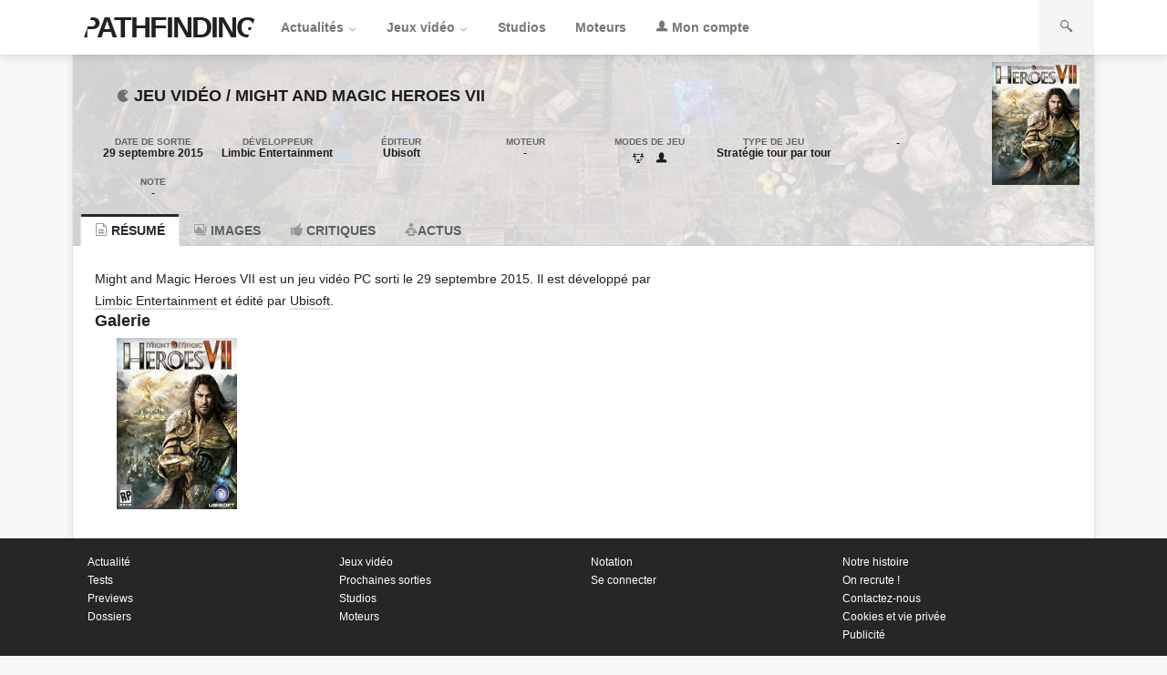

--- FILE ---
content_type: text/html; charset=UTF-8
request_url: https://www.pathfinding.fr/jeuvideo/might-and-magic-heroes-vii
body_size: 8803
content:
	<!DOCTYPE html>
	<html lang="fr">
	<head>
		<meta http-equiv="Content-Type"
			  content="text/html; charset=UTF-8"/>
		<!-- single-gamecard.php --><title>Might and Magic Heroes VII sur PC</title><meta property="twitter:site" content="@pathfinding_fr"/>
<meta property="fb:app_id" content="781546358696555"/>
<meta property="fb:pages" content="187198854747264"/>
<meta property="og:type" content="website"/>
<meta property="og:title" content="Might and Magic Heroes VII sur PC"/>
<meta property="og:url" content="https://www.pathfinding.fr/jeuvideo/might-and-magic-heroes-vii"/>
<meta name="description" property="og:description" content="Might and Magic Heroes VII : retrouvez toutes les informations et actualités du jeu sur PC. Might & Magic Heroes VII est développé par Limbic Entertainement, une équipe de fans inconditionnels qui pour cet épisode réunit le meilleur de la saga, respectant à la fois les fondements historiques de la série Heroes tout en y ajoutant de nouvelles caractéristiques innovantes. "/>
<meta property="twitter:description" content="Might and Magic Heroes VII : retrouvez toutes les informations et actualités du jeu sur PC. Might & Magic Heroes VII est développé par Limbic Entertainement, une équipe de fans inconditionnels qui pour cet épisode réunit le meilleur de la saga, respectant à la fois les fondements historiques de la série Heroes tout en y ajoutant de nouvelles caractéristiques innovantes. "/>
<meta property="og:image" content="https://static.pathfinding.fr/uploads/2015/05/Banniere-de-Might-and-Magic-Heroes-VII.jpg" /><meta property="twitter:image" content="https://static.pathfinding.fr/uploads/2015/05/Banniere-de-Might-and-Magic-Heroes-VII.jpg" /><meta property="og:image:width" content="1280">
<meta property="og:image:height" content="720">
<meta property="twitter:card" content="summary_large_image">		<link rel="canonical" href="https://www.pathfinding.fr/jeuvideo/might-and-magic-heroes-vii" />		<meta name="Rating" content="general"/>
		<meta name="viewport" content="width=device-width"/>
		<meta name="theme-color" content="#9CB1BF"/>
		<link rel="apple-touch-icon" sizes="57x57"
			  href="https://static.pathfinding.fr/themes/pathfinding_1_14/img/icons/apple-icon-57x57.png">
		<link rel="apple-touch-icon" sizes="60x60"
			  href="https://static.pathfinding.fr/themes/pathfinding_1_14/img/icons/apple-icon-60x60.png">
		<link rel="apple-touch-icon" sizes="72x72"
			  href="https://static.pathfinding.fr/themes/pathfinding_1_14/img/icons/apple-icon-72x72.png">
		<link rel="apple-touch-icon" sizes="76x76"
			  href="https://static.pathfinding.fr/themes/pathfinding_1_14/img/icons/apple-icon-76x76.png">
		<link rel="apple-touch-icon" sizes="114x114"
			  href="https://static.pathfinding.fr/themes/pathfinding_1_14/img/icons/apple-icon-114x114.png">
		<link rel="apple-touch-icon" sizes="120x120"
			  href="https://static.pathfinding.fr/themes/pathfinding_1_14/img/icons/apple-icon-120x120.png">
		<link rel="apple-touch-icon" sizes="144x144"
			  href="https://static.pathfinding.fr/themes/pathfinding_1_14/img/icons/apple-icon-144x144.png">
		<link rel="apple-touch-icon" sizes="152x152"
			  href="https://static.pathfinding.fr/themes/pathfinding_1_14/img/icons/apple-icon-152x152.png">
		<link rel="apple-touch-icon" sizes="180x180"
			  href="https://static.pathfinding.fr/themes/pathfinding_1_14/img/icons/apple-icon-180x180.png">
		<link rel="icon" type="image/png" sizes="192x192"
			  href="https://static.pathfinding.fr/themes/pathfinding_1_14/img/icons/android-icon-192x192.png">
		<link rel="icon" type="image/png" sizes="32x32"
			  href="https://static.pathfinding.fr/themes/pathfinding_1_14/img/icons/favicon-32x32.png">
		<link rel="icon" type="image/png" sizes="96x96"
			  href="https://static.pathfinding.fr/themes/pathfinding_1_14/img/icons/favicon-96x96.png">
		<link rel="icon" type="image/png" sizes="16x16"
			  href="https://static.pathfinding.fr/themes/pathfinding_1_14/img/icons/favicon-16x16.png">
		<link rel="manifest" href="https://static.pathfinding.fr/themes/pathfinding_1_14/img/icons/manifest.json">
		<meta name="msapplication-TileColor" content="#f4f4f4">
		<meta name="msapplication-TileImage"
			  content="https://static.pathfinding.fr/themes/pathfinding_1_14/img/icons/ms-icon-144x144.png">
		<!-- Début -->
		<meta name='robots' content='max-image-preview:large' />
<link rel='dns-prefetch' href='//static.pathfinding.fr' />
<link rel='stylesheet' id='main-style-css' href='https://static.pathfinding.fr/themes/pathfinding_1_14/style.css?ver=1713195616' type='text/css' media='all' />
<link rel='stylesheet' id='wp-block-library-css' href='https://www.pathfinding.fr/wp-includes/css/dist/block-library/style.min.css?ver=6.6.2' type='text/css' media='all' />
<style id='classic-theme-styles-inline-css' type='text/css'>
/*! This file is auto-generated */
.wp-block-button__link{color:#fff;background-color:#32373c;border-radius:9999px;box-shadow:none;text-decoration:none;padding:calc(.667em + 2px) calc(1.333em + 2px);font-size:1.125em}.wp-block-file__button{background:#32373c;color:#fff;text-decoration:none}
</style>
<style id='global-styles-inline-css' type='text/css'>
:root{--wp--preset--aspect-ratio--square: 1;--wp--preset--aspect-ratio--4-3: 4/3;--wp--preset--aspect-ratio--3-4: 3/4;--wp--preset--aspect-ratio--3-2: 3/2;--wp--preset--aspect-ratio--2-3: 2/3;--wp--preset--aspect-ratio--16-9: 16/9;--wp--preset--aspect-ratio--9-16: 9/16;--wp--preset--color--black: #000000;--wp--preset--color--cyan-bluish-gray: #abb8c3;--wp--preset--color--white: #ffffff;--wp--preset--color--pale-pink: #f78da7;--wp--preset--color--vivid-red: #cf2e2e;--wp--preset--color--luminous-vivid-orange: #ff6900;--wp--preset--color--luminous-vivid-amber: #fcb900;--wp--preset--color--light-green-cyan: #7bdcb5;--wp--preset--color--vivid-green-cyan: #00d084;--wp--preset--color--pale-cyan-blue: #8ed1fc;--wp--preset--color--vivid-cyan-blue: #0693e3;--wp--preset--color--vivid-purple: #9b51e0;--wp--preset--gradient--vivid-cyan-blue-to-vivid-purple: linear-gradient(135deg,rgba(6,147,227,1) 0%,rgb(155,81,224) 100%);--wp--preset--gradient--light-green-cyan-to-vivid-green-cyan: linear-gradient(135deg,rgb(122,220,180) 0%,rgb(0,208,130) 100%);--wp--preset--gradient--luminous-vivid-amber-to-luminous-vivid-orange: linear-gradient(135deg,rgba(252,185,0,1) 0%,rgba(255,105,0,1) 100%);--wp--preset--gradient--luminous-vivid-orange-to-vivid-red: linear-gradient(135deg,rgba(255,105,0,1) 0%,rgb(207,46,46) 100%);--wp--preset--gradient--very-light-gray-to-cyan-bluish-gray: linear-gradient(135deg,rgb(238,238,238) 0%,rgb(169,184,195) 100%);--wp--preset--gradient--cool-to-warm-spectrum: linear-gradient(135deg,rgb(74,234,220) 0%,rgb(151,120,209) 20%,rgb(207,42,186) 40%,rgb(238,44,130) 60%,rgb(251,105,98) 80%,rgb(254,248,76) 100%);--wp--preset--gradient--blush-light-purple: linear-gradient(135deg,rgb(255,206,236) 0%,rgb(152,150,240) 100%);--wp--preset--gradient--blush-bordeaux: linear-gradient(135deg,rgb(254,205,165) 0%,rgb(254,45,45) 50%,rgb(107,0,62) 100%);--wp--preset--gradient--luminous-dusk: linear-gradient(135deg,rgb(255,203,112) 0%,rgb(199,81,192) 50%,rgb(65,88,208) 100%);--wp--preset--gradient--pale-ocean: linear-gradient(135deg,rgb(255,245,203) 0%,rgb(182,227,212) 50%,rgb(51,167,181) 100%);--wp--preset--gradient--electric-grass: linear-gradient(135deg,rgb(202,248,128) 0%,rgb(113,206,126) 100%);--wp--preset--gradient--midnight: linear-gradient(135deg,rgb(2,3,129) 0%,rgb(40,116,252) 100%);--wp--preset--font-size--small: 13px;--wp--preset--font-size--medium: 20px;--wp--preset--font-size--large: 36px;--wp--preset--font-size--x-large: 42px;--wp--preset--spacing--20: 0.44rem;--wp--preset--spacing--30: 0.67rem;--wp--preset--spacing--40: 1rem;--wp--preset--spacing--50: 1.5rem;--wp--preset--spacing--60: 2.25rem;--wp--preset--spacing--70: 3.38rem;--wp--preset--spacing--80: 5.06rem;--wp--preset--shadow--natural: 6px 6px 9px rgba(0, 0, 0, 0.2);--wp--preset--shadow--deep: 12px 12px 50px rgba(0, 0, 0, 0.4);--wp--preset--shadow--sharp: 6px 6px 0px rgba(0, 0, 0, 0.2);--wp--preset--shadow--outlined: 6px 6px 0px -3px rgba(255, 255, 255, 1), 6px 6px rgba(0, 0, 0, 1);--wp--preset--shadow--crisp: 6px 6px 0px rgba(0, 0, 0, 1);}:where(.is-layout-flex){gap: 0.5em;}:where(.is-layout-grid){gap: 0.5em;}body .is-layout-flex{display: flex;}.is-layout-flex{flex-wrap: wrap;align-items: center;}.is-layout-flex > :is(*, div){margin: 0;}body .is-layout-grid{display: grid;}.is-layout-grid > :is(*, div){margin: 0;}:where(.wp-block-columns.is-layout-flex){gap: 2em;}:where(.wp-block-columns.is-layout-grid){gap: 2em;}:where(.wp-block-post-template.is-layout-flex){gap: 1.25em;}:where(.wp-block-post-template.is-layout-grid){gap: 1.25em;}.has-black-color{color: var(--wp--preset--color--black) !important;}.has-cyan-bluish-gray-color{color: var(--wp--preset--color--cyan-bluish-gray) !important;}.has-white-color{color: var(--wp--preset--color--white) !important;}.has-pale-pink-color{color: var(--wp--preset--color--pale-pink) !important;}.has-vivid-red-color{color: var(--wp--preset--color--vivid-red) !important;}.has-luminous-vivid-orange-color{color: var(--wp--preset--color--luminous-vivid-orange) !important;}.has-luminous-vivid-amber-color{color: var(--wp--preset--color--luminous-vivid-amber) !important;}.has-light-green-cyan-color{color: var(--wp--preset--color--light-green-cyan) !important;}.has-vivid-green-cyan-color{color: var(--wp--preset--color--vivid-green-cyan) !important;}.has-pale-cyan-blue-color{color: var(--wp--preset--color--pale-cyan-blue) !important;}.has-vivid-cyan-blue-color{color: var(--wp--preset--color--vivid-cyan-blue) !important;}.has-vivid-purple-color{color: var(--wp--preset--color--vivid-purple) !important;}.has-black-background-color{background-color: var(--wp--preset--color--black) !important;}.has-cyan-bluish-gray-background-color{background-color: var(--wp--preset--color--cyan-bluish-gray) !important;}.has-white-background-color{background-color: var(--wp--preset--color--white) !important;}.has-pale-pink-background-color{background-color: var(--wp--preset--color--pale-pink) !important;}.has-vivid-red-background-color{background-color: var(--wp--preset--color--vivid-red) !important;}.has-luminous-vivid-orange-background-color{background-color: var(--wp--preset--color--luminous-vivid-orange) !important;}.has-luminous-vivid-amber-background-color{background-color: var(--wp--preset--color--luminous-vivid-amber) !important;}.has-light-green-cyan-background-color{background-color: var(--wp--preset--color--light-green-cyan) !important;}.has-vivid-green-cyan-background-color{background-color: var(--wp--preset--color--vivid-green-cyan) !important;}.has-pale-cyan-blue-background-color{background-color: var(--wp--preset--color--pale-cyan-blue) !important;}.has-vivid-cyan-blue-background-color{background-color: var(--wp--preset--color--vivid-cyan-blue) !important;}.has-vivid-purple-background-color{background-color: var(--wp--preset--color--vivid-purple) !important;}.has-black-border-color{border-color: var(--wp--preset--color--black) !important;}.has-cyan-bluish-gray-border-color{border-color: var(--wp--preset--color--cyan-bluish-gray) !important;}.has-white-border-color{border-color: var(--wp--preset--color--white) !important;}.has-pale-pink-border-color{border-color: var(--wp--preset--color--pale-pink) !important;}.has-vivid-red-border-color{border-color: var(--wp--preset--color--vivid-red) !important;}.has-luminous-vivid-orange-border-color{border-color: var(--wp--preset--color--luminous-vivid-orange) !important;}.has-luminous-vivid-amber-border-color{border-color: var(--wp--preset--color--luminous-vivid-amber) !important;}.has-light-green-cyan-border-color{border-color: var(--wp--preset--color--light-green-cyan) !important;}.has-vivid-green-cyan-border-color{border-color: var(--wp--preset--color--vivid-green-cyan) !important;}.has-pale-cyan-blue-border-color{border-color: var(--wp--preset--color--pale-cyan-blue) !important;}.has-vivid-cyan-blue-border-color{border-color: var(--wp--preset--color--vivid-cyan-blue) !important;}.has-vivid-purple-border-color{border-color: var(--wp--preset--color--vivid-purple) !important;}.has-vivid-cyan-blue-to-vivid-purple-gradient-background{background: var(--wp--preset--gradient--vivid-cyan-blue-to-vivid-purple) !important;}.has-light-green-cyan-to-vivid-green-cyan-gradient-background{background: var(--wp--preset--gradient--light-green-cyan-to-vivid-green-cyan) !important;}.has-luminous-vivid-amber-to-luminous-vivid-orange-gradient-background{background: var(--wp--preset--gradient--luminous-vivid-amber-to-luminous-vivid-orange) !important;}.has-luminous-vivid-orange-to-vivid-red-gradient-background{background: var(--wp--preset--gradient--luminous-vivid-orange-to-vivid-red) !important;}.has-very-light-gray-to-cyan-bluish-gray-gradient-background{background: var(--wp--preset--gradient--very-light-gray-to-cyan-bluish-gray) !important;}.has-cool-to-warm-spectrum-gradient-background{background: var(--wp--preset--gradient--cool-to-warm-spectrum) !important;}.has-blush-light-purple-gradient-background{background: var(--wp--preset--gradient--blush-light-purple) !important;}.has-blush-bordeaux-gradient-background{background: var(--wp--preset--gradient--blush-bordeaux) !important;}.has-luminous-dusk-gradient-background{background: var(--wp--preset--gradient--luminous-dusk) !important;}.has-pale-ocean-gradient-background{background: var(--wp--preset--gradient--pale-ocean) !important;}.has-electric-grass-gradient-background{background: var(--wp--preset--gradient--electric-grass) !important;}.has-midnight-gradient-background{background: var(--wp--preset--gradient--midnight) !important;}.has-small-font-size{font-size: var(--wp--preset--font-size--small) !important;}.has-medium-font-size{font-size: var(--wp--preset--font-size--medium) !important;}.has-large-font-size{font-size: var(--wp--preset--font-size--large) !important;}.has-x-large-font-size{font-size: var(--wp--preset--font-size--x-large) !important;}
:where(.wp-block-post-template.is-layout-flex){gap: 1.25em;}:where(.wp-block-post-template.is-layout-grid){gap: 1.25em;}
:where(.wp-block-columns.is-layout-flex){gap: 2em;}:where(.wp-block-columns.is-layout-grid){gap: 2em;}
:root :where(.wp-block-pullquote){font-size: 1.5em;line-height: 1.6;}
</style>
<link rel="https://api.w.org/" href="https://www.pathfinding.fr/wp-json/" />		<!-- Fin -->
				<!-- Hotjar Tracking Code for https://www.pathfinding.fr -->
<script>
    (function(h,o,t,j,a,r){
        h.hj=h.hj||function(){(h.hj.q=h.hj.q||[]).push(arguments)};
        h._hjSettings={hjid:1516446,hjsv:6};
        a=o.getElementsByTagName('head')[0];
        r=o.createElement('script');r.async=1;
        r.src=t+h._hjSettings.hjid+j+h._hjSettings.hjsv;
        a.appendChild(r);
    })(window,document,'https://static.hotjar.com/c/hotjar-','.js?sv=');
</script>
	</head>
<body>
<!-- MASTHEAD START -->
<header class="box-shadow headroom masthead">
	<div class="container flex-row-nw noselect">
				<div class="logo big-font">
			<a accesskey="1" href="https://www.pathfinding.fr"
		   title="pathfinding.fr, actualités et tests de jeux vidéo sur PC">PATHFINDING</a>
		</div>
	<input id="main-menu-label" type="checkbox">
	<label id="main-menu-btn" class="menu-btn" for="main-menu-label">
		<div class="animated-menu">
			<span></span>
			<span></span>
			<span></span>
		</div>
		<span class="menu-label">Menu</span>
	</label>
	<label id="overlay-main-menu" for="main-menu-label"></label>
	<nav class="main-menu skew flex-row-nw">
		<div class="submenu cat_actus"><a class="main-link" href="https://www.pathfinding.fr/rubrique/actus">Actualités
				<i class="icon-down"></i></a>
			<div class="secondary-links box-shadow">
				<a class="secondary-link cat_actus" href="https://www.pathfinding.fr/rubrique/tests">Tests</a>
				<a class="secondary-link cat_actus" href="https://www.pathfinding.fr/rubrique/previews">Previews</a>
				<a class="secondary-link cat_actus" href="https://www.pathfinding.fr/rubrique/dossiers">Dossiers</a>
			</div>
		</div>

		<div class="submenu cat_gamecard"><a class="main-link"
											 href="https://www.pathfinding.fr/liste-des-jeux-video-pc">Jeux vidéo <i
						class="icon-down"></i></a>
			<div class="secondary-links box-shadow">
				<a class="secondary-link cat_gamecard"
				   href="https://www.pathfinding.fr/dates-de-sortie/jeux-video-pc-janvier-2026">Prochaines sorties</a>
			</div>
		</div>
		<div class="cat_studio"><a class="main-link"
								   href="https://www.pathfinding.fr/liste-des-studios-de-jeu-video">Studios</a></div>
		<div class="cat_engine">
			<a class="main-link" href="https://www.pathfinding.fr/liste-des-moteurs-de-jeu">Moteurs</a>
		</div>
		<div class="submenu cat_profile">
							<a class="main-link"
				   href="https://www.pathfinding.fr/connexion?redirect_to=https://www.pathfinding.fr/jeuvideo/might-and-magic-heroes-vii"
				   title="Connexion/Inscription" rel="nofollow"><i class="icon-user"></i> Mon compte</a>
					</div>
	</nav>
	<nav class="search-menu flex-row-nw">
		<input id="search-menu-label" class="nodisplay" type="checkbox">
		<form class="flex-row-nw" role="search" method="get" name="search" id="sform"
			  action="https://www.pathfinding.fr/recherche">
			<meta itemprop="target" content="https://www.pathfinding.fr/?st={st}"/>
			<input type="text" value="" required="required"
				   placeholder="Rechercher sur pathfinding.fr" name="st" id="s">

			<input type="hidden" value="post" name="qpt"/>
			<label class="menu-btn" for="search-submit"><i class="icon-search"></i></label>
			<input type="submit" id="search-submit" class="nodisplay search-submit" value="ok"/>
		</form>
		<div class="menu-btn cat_search" onclick="focusMethod()"><i class="icon-search"></i></div>
		<label id="overlay-search-menu" for="search-menu-label"></label>
	</nav>
	</div>
</header>
<!-- MASTHEAD END -->
<div class="wrapper"><!-- PAGE START --><div id="page" class="main single gamecard container bg-white box-shadow"><section class="content grid"><article id="gamecard" class="page-content" itemscope itemtype="http://schema.org/VideoGame"><div class="background" style="background:url(https://static.pathfinding.fr/uploads/2015/05/Banniere-de-Might-and-Magic-Heroes-VII.jpg);background-position: center;background-size: cover;"><div class="pagehead grid"><div class="card"><h1 class="title"><i class="icon-gamecard"></i> Jeu vidéo / <a href="https://www.pathfinding.fr/jeuvideo/might-and-magic-heroes-vii" rel="bookmark">Might and Magic Heroes VII</a></h1><div class="infos grid"><div class="fiche-element"><div class="small-title">Date de sortie</div><time pubdate="2015-09-29">29 septembre 2015</time></div><div class="fiche-element flex-column-nw"><div class="small-title">Développeur</div><a href="https://www.pathfinding.fr/studio/limbic-entertainment">Limbic Entertainment</a></div><div class="fiche-element flex-column-nw"><div class="small-title">&Eacute;diteur</div><a href="https://www.pathfinding.fr/studio/ubisoft">Ubisoft</a></div><div class="fiche-element flex-column-nw"><div class="small-title">Moteur</div>-</div><div class="fiche-element"><div class="small-title">Modes de jeu</div><span><i class="icon-multiplayer" title="Multijoueur"></i><i class="icon-solo" title="Un joueur"></i></span></div><div class="fiche-element"><div class="small-title">Type de jeu</div><span>Stratégie tour par tour</span></div><div class="fiche-element"><div class="small-title"></div><span>-</span></div><div class="fiche-element">
				<a href="https://www.pathfinding.fr/jeuvideo/might-and-magic-heroes-vii/critiques"><div class="small-title">Note</div><b>-</b></a>
				</div></div></div><div class="cover"><img width="96" height="135" src="https://static.pathfinding.fr/uploads/2015/05/Jaquette-PC-de-Might-and-Magic-Heroes-VII-96x135.jpg" class="attachment-thumbnail size-thumbnail" alt="Image de Might and Magic Heroes VII" decoding="async" srcset="https://static.pathfinding.fr/uploads/2015/05/Jaquette-PC-de-Might-and-Magic-Heroes-VII-96x135.jpg 96w, https://static.pathfinding.fr/uploads/2015/05/Jaquette-PC-de-Might-and-Magic-Heroes-VII.jpg 225w" sizes="(max-width: 96px) 100vw, 96px" /></div><nav class="innerbar flex-row-w"><a href="https://www.pathfinding.fr/jeuvideo/might-and-magic-heroes-vii" class="active"><i class="icon-resume"></i><span class="text"> Résumé</span></a><a href="https://www.pathfinding.fr/jeuvideo/might-and-magic-heroes-vii/images" class="inactive"><i class="icon-images"></i><span class="text"> Images</span></a><a href="https://www.pathfinding.fr/jeuvideo/might-and-magic-heroes-vii/critiques" class="inactive"><i class="icon-critique"></i><span class="text"> Critiques</span></a><a href="https://www.pathfinding.fr/jeuvideo/might-and-magic-heroes-vii/actus" class="inactive"><i class="icon-actus"></i><span class="text">Actus</span></a></nav></div></div><div id="content" class="grid resume post-type"><div class="entry-content"><div itemprop="description"><p>Might and Magic Heroes VII est un jeu vidéo PC  sorti le 29 septembre 2015. Il est développé par <span class="text-list"><a href="https://www.pathfinding.fr/studio/limbic-entertainment">Limbic Entertainment</a></span> et édité par <span class="text-list"><a href="https://www.pathfinding.fr/studio/ubisoft">Ubisoft</a></span>.</p></div>

				<h2>Galerie</h2>
<div class="gallery gallery-columns-4" >
		<figure class="gallery-item"><a href="https://static.pathfinding.fr/uploads/2015/09/might-and-magic-heroes-vii.jpg" title="Voir le screenshot de Might and Magic Heroes VII" data-jslghtbx="https://static.pathfinding.fr/uploads/2015/09/might-and-magic-heroes-vii.jpg" data-jslghtbx-group="post-gallery" ><img width="225" height="315" src="https://static.pathfinding.fr/uploads/2015/09/might-and-magic-heroes-vii.jpg" class="attachment-medium size-medium" alt="Screenshot de Might and Magic Heroes VII" decoding="async" fetchpriority="high" srcset="https://static.pathfinding.fr/uploads/2015/09/might-and-magic-heroes-vii.jpg 225w, https://static.pathfinding.fr/uploads/2015/09/might-and-magic-heroes-vii-96x135.jpg 96w" sizes="(max-width: 225px) 100vw, 225px" /></a></figure>

</div>
			</div>
			<aside class="sidebar" role="secondary">
	<div id="sidebar-container">
			</div>
</aside>	</div>
	</article>
</section></div>
</div>
</div>
<!-- PAGE END -->
<!-- FOOTER START -->
<footer class="main-footer contrast">
	<div class="grid container">
		<div class="list-links">
			<a href="https://www.pathfinding.fr/rubrique/actus">Actualité</a>
			<a href="https://www.pathfinding.fr/rubrique/tests">Tests</a>
			<a href="https://www.pathfinding.fr/rubrique/previews">Previews</a>
			<a href="https://www.pathfinding.fr/rubrique/dossiers">Dossiers</a>
		</div>
		<div class="list-links">
			<a href="https://www.pathfinding.fr/liste-des-jeux-video-pc">Jeux vidéo</a>
			<a href="https://www.pathfinding.fr/dates-de-sortie/jeux-video-pc-janvier-2026">Prochaines sorties</a>
			<a href="https://www.pathfinding.fr/liste-des-studios-de-jeu-video">Studios</a>
			<a href="https://www.pathfinding.fr/liste-des-moteurs-de-jeu">Moteurs</a>
		</div>
		<div class="list-links">
						<a href="https://www.pathfinding.fr/notation">Notation</a>
							<a href="https://www.pathfinding.fr/connexion?redirect_to=https://www.pathfinding.fr/jeuvideo/might-and-magic-heroes-vii"
				   title="Connexion/Inscription" rel="nofollow">Se connecter</a>
					</div>
		<div class="list-links">
			<a href="https://www.pathfinding.fr/qui-sommes-nous">Notre histoire</a>
			<a href="https://www.pathfinding.fr/pathfinding-fr-recherche-des-redacteurs-testeurs-jeux-video-pc">On recrute !</a>
			<a href="https://www.pathfinding.fr/qui-sommes-nous#nouscontacter">Contactez-nous</a>
			<a href="https://www.pathfinding.fr/cookies-et-vie-privee">Cookies et vie privée</a>
			<a href="https://www.pathfinding.fr/publicite">Publicité</a>
		</div>
		<div class="networks">
			<a href="https://twitter.com/pathfinding_fr" class="icon-twitter" target="_blank" rel="nofollow"></a>
			<a href="https://www.facebook.com/pathfindingfr" class="icon-facebook" target="_blank" rel="nofollow"></a>
			<a href="https://steamcommunity.com/groups/pathfinding" class="icon-steam" target="_blank"
			   rel="nofollow"></a>
			<a href="https://www.youtube.com/channel/UCqdoALgoxYLz8yV-p13_rCg" class="icon-youtube" target="_blank"
			   rel="nofollow"></a>
					</div>
		<div class="copyright container">&copy; 2009 - 2026			pathfinding.fr 		</div>
	</div>

	<div class="footer-logo">
		<div class="logo mega-font"><a accesskey="1" href="https://www.pathfinding.fr"
									   title="pathfinding.fr, actualités et tests de jeux vidéo sur PC">PATHFINDING</a>
		</div>
	</div>

</footer>

<!-- FOOTER END -->
          <!-- Matomo -->
<script type="text/javascript">
  var _paq = window._paq || [];
  /* tracker methods like "setCustomDimension" should be called before "trackPageView" */
  _paq.push(['trackPageView']);
  _paq.push(['enableLinkTracking']);
  (function() {
    var u="//pw.pathfinding.fr/";
    _paq.push(['setTrackerUrl', u+'matomo.php']);
    _paq.push(['setSiteId', '1']);
    var d=document, g=d.createElement('script'), s=d.getElementsByTagName('script')[0];
    g.type='text/javascript'; g.async=true; g.defer=true; g.src=u+'matomo.js'; s.parentNode.insertBefore(g,s);
  })();
</script>
<!-- End Matomo Code -->
	

<script src="https://static.pathfinding.fr/themes/pathfinding_1_14/js/headroom.js" defer async></script>
<script>
	//Recherche
    focusMethod = function getFocus() {
        document.getElementById("s").focus();
        document.getElementById("search-menu-label").checked = true;
    }
</script>

<script src="https://static.pathfinding.fr/themes/pathfinding_1_14/js/pell.js" defer async></script>
<script src="https://static.pathfinding.fr/themes/pathfinding_1_14/js/ajax.js" defer async></script>

<script>
    /*!
	 * smooth-scroll v10.2.1: Animate scrolling to anchor links
	 * (c) 2016 Chris Ferdinandi
	 * MIT License
	 * http://github.com/cferdinandi/smooth-scroll
	 */

    (function (root, factory) {
        if (typeof define === 'function' && define.amd) {
            define([], factory(root));
        } else if (typeof exports === 'object') {
            module.exports = factory(root);
        } else {
            root.smoothScroll = factory(root);
        }
    })(typeof global !== 'undefined' ? global : this.window || this.global, (function (root) {

        'use strict';

        //
        // Variables
        //

        var smoothScroll = {}; // Object for public APIs
        var supports = 'querySelector' in document && 'addEventListener' in root; // Feature test
        var settings, anchor, toggle, fixedHeader, headerHeight, eventTimeout, animationInterval;

        // Default settings
        var defaults = {
            selector: '[data-scroll]',
            selectorHeader: null,
            speed: 500,
            easing: 'easeInOutCubic',
            offset: 0,
            callback: function () {
            }
        };


        //
        // Methods
        //

        /**
         * Merge two or more objects. Returns a new object.
         * @private
         * @param {Boolean}  deep     If true, do a deep (or recursive) merge [optional]
         * @param {Object}   objects  The objects to merge together
         * @returns {Object}          Merged values of defaults and options
         */
        var extend = function () {

            // Variables
            var extended = {};
            var deep = false;
            var i = 0;
            var length = arguments.length;

            // Check if a deep merge
            if (Object.prototype.toString.call(arguments[0]) === '[object Boolean]') {
                deep = arguments[0];
                i++;
            }

            // Merge the object into the extended object
            var merge = function (obj) {
                for (var prop in obj) {
                    if (Object.prototype.hasOwnProperty.call(obj, prop)) {
                        // If deep merge and property is an object, merge properties
                        if (deep && Object.prototype.toString.call(obj[prop]) === '[object Object]') {
                            extended[prop] = extend(true, extended[prop], obj[prop]);
                        } else {
                            extended[prop] = obj[prop];
                        }
                    }
                }
            };

            // Loop through each object and conduct a merge
            for (; i < length; i++) {
                var obj = arguments[i];
                merge(obj);
            }

            return extended;

        };

        /**
         * Get the height of an element.
         * @private
         * @param  {Node} elem The element to get the height of
         * @return {Number}    The element's height in pixels
         */
        var getHeight = function (elem) {
            return Math.max(elem.scrollHeight, elem.offsetHeight, elem.clientHeight);
        };

        /**
         * Calculate the easing pattern
         * @private
         * @link https://gist.github.com/gre/1650294
         * @param {String} type Easing pattern
         * @param {Number} time Time animation should take to complete
         * @returns {Number}
         */
        var easingPattern = function (type, time) {
            var pattern;
            if (type === 'easeInQuad') pattern = time * time; // accelerating from zero velocity
            if (type === 'easeOutQuad') pattern = time * (2 - time); // decelerating to zero velocity
            if (type === 'easeInOutQuad') pattern = time < 0.5 ? 2 * time * time : -1 + (4 - 2 * time) * time; // acceleration until halfway, then deceleration
            if (type === 'easeInCubic') pattern = time * time * time; // accelerating from zero velocity
            if (type === 'easeOutCubic') pattern = (--time) * time * time + 1; // decelerating to zero velocity
            if (type === 'easeInOutCubic') pattern = time < 0.5 ? 4 * time * time * time : (time - 1) * (2 * time - 2) * (2 * time - 2) + 1; // acceleration until halfway, then deceleration
            if (type === 'easeInQuart') pattern = time * time * time * time; // accelerating from zero velocity
            if (type === 'easeOutQuart') pattern = 1 - (--time) * time * time * time; // decelerating to zero velocity
            if (type === 'easeInOutQuart') pattern = time < 0.5 ? 8 * time * time * time * time : 1 - 8 * (--time) * time * time * time; // acceleration until halfway, then deceleration
            if (type === 'easeInQuint') pattern = time * time * time * time * time; // accelerating from zero velocity
            if (type === 'easeOutQuint') pattern = 1 + (--time) * time * time * time * time; // decelerating to zero velocity
            if (type === 'easeInOutQuint') pattern = time < 0.5 ? 16 * time * time * time * time * time : 1 + 16 * (--time) * time * time * time * time; // acceleration until halfway, then deceleration
            return pattern || time; // no easing, no acceleration
        };

        /**
         * Calculate how far to scroll
         * @private
         * @param {Element} anchor The anchor element to scroll to
         * @param {Number} headerHeight Height of a fixed header, if any
         * @param {Number} offset Number of pixels by which to offset scroll
         * @returns {Number}
         */
        var getEndLocation = function (anchor, headerHeight, offset) {
            var location = 0;
            if (anchor.offsetParent) {
                do {
                    location += anchor.offsetTop;
                    anchor = anchor.offsetParent;
                } while (anchor);
            }
            headerHeight = 50; //Taille de mon header actuel
            location = Math.max(location - headerHeight - offset, 0);
            return Math.min(location, getDocumentHeight() - getViewportHeight());
        };

        /**
         * Determine the viewport's height
         * @private
         * @returns {Number}
         */
        var getViewportHeight = function () {
            return Math.max(document.documentElement.clientHeight, root.innerHeight || 0);
        };

        /**
         * Determine the document's height
         * @private
         * @returns {Number}
         */
        var getDocumentHeight = function () {
            return Math.max(
                document.body.scrollHeight, document.documentElement.scrollHeight,
                document.body.offsetHeight, document.documentElement.offsetHeight,
                document.body.clientHeight, document.documentElement.clientHeight
            );
        };

        /**
         * Convert data-options attribute into an object of key/value pairs
         * @private
         * @param {String} options Link-specific options as a data attribute string
         * @returns {Object}
         */
        var getDataOptions = function (options) {
            return !options || !(typeof JSON === 'object' && typeof JSON.parse === 'function') ? {} : JSON.parse(options);
        };

        /**
         * Get the height of the fixed header
         * @private
         * @param  {Node}   header The header
         * @return {Number}        The height of the header
         */
        var getHeaderHeight = function (header) {
            return !header ? 0 : (getHeight(header) + header.offsetTop);
        };

        /**
         * Bring the anchored element into focus
         * @private
         */
        var adjustFocus = function (anchor, endLocation, isNum) {

            // Don't run if scrolling to a number on the page
            if (isNum) return;

            // Otherwise, bring anchor element into focus
            anchor.focus();
            if (document.activeElement.id !== anchor.id) {
                anchor.setAttribute('tabindex', '-1');
                anchor.focus();
                anchor.style.outline = 'none';
            }
            root.scrollTo(0, endLocation);

        };

        /**
         * Start/stop the scrolling animation
         * @public
         * @param {Node|Number} anchor  The element or position to scroll to
         * @param {Element}     toggle  The element that toggled the scroll event
         * @param {Object}      options
         */
        smoothScroll.animateScroll = function (anchor, toggle, options) {

            // Options and overrides
            var overrides = getDataOptions(toggle ? toggle.getAttribute('data-options') : null);
            var animateSettings = extend(settings || defaults, options || {}, overrides); // Merge user options with defaults

            // Selectors and variables
            var isNum = Object.prototype.toString.call(anchor) === '[object Number]' ? true : false;
            var anchorElem = isNum || !anchor.tagName ? null : anchor;
            if (!isNum && !anchorElem) return;
            var startLocation = root.pageYOffset; // Current location on the page
            if (animateSettings.selectorHeader && !fixedHeader) {
                // Get the fixed header if not already set
                fixedHeader = document.querySelector(animateSettings.selectorHeader);
            }
            if (!headerHeight) {
                // Get the height of a fixed header if one exists and not already set
                headerHeight = getHeaderHeight(fixedHeader);
            }
            var endLocation = isNum ? anchor : getEndLocation(anchorElem, headerHeight, parseInt(animateSettings.offset, 10)); // Location to scroll to
            var distance = endLocation - startLocation; // distance to travel
            var documentHeight = getDocumentHeight();
            var timeLapsed = 0;
            var percentage, position;

            /**
             * Stop the scroll animation when it reaches its target (or the bottom/top of page)
             * @private
             * @param {Number} position Current position on the page
             * @param {Number} endLocation Scroll to location
             * @param {Number} animationInterval How much to scroll on this loop
             */
            var stopAnimateScroll = function (position, endLocation, animationInterval) {
                var currentLocation = root.pageYOffset;
                if (position == endLocation || currentLocation == endLocation || ((root.innerHeight + currentLocation) >= documentHeight)) {

                    // Clear the animation timer
                    clearInterval(animationInterval);

                    // Bring the anchored element into focus
                    adjustFocus(anchor, endLocation, isNum);

                    // Run callback after animation complete
                    animateSettings.callback(anchor, toggle);

                }
            };

            /**
             * Loop scrolling animation
             * @private
             */
            var loopAnimateScroll = function () {
                timeLapsed += 16;
                percentage = (timeLapsed / parseInt(animateSettings.speed, 10));
                percentage = (percentage > 1) ? 1 : percentage;
                position = startLocation + (distance * easingPattern(animateSettings.easing, percentage));
                root.scrollTo(0, Math.floor(position));
                stopAnimateScroll(position, endLocation, animationInterval);
            };

            /**
             * Set interval timer
             * @private
             */
            var startAnimateScroll = function () {
                clearInterval(animationInterval);
                animationInterval = setInterval(loopAnimateScroll, 16);
            };

            /**
             * Reset position to fix weird iOS bug
             * @link https://github.com/cferdinandi/smooth-scroll/issues/45
             */
            if (root.pageYOffset === 0) {
                root.scrollTo(0, 0);
            }

            // Start scrolling animation
            startAnimateScroll();

        };

        /**
         * Handle has change event
         * @private
         */
        var hashChangeHandler = function (event) {

            // Get hash from URL
            // var hash = decodeURIComponent( escapeCharacters( root.location.hash ) );
            var hash;
            try {
                hash = escapeCharacters(decodeURIComponent(root.location.hash));
            } catch (e) {
                hash = escapeCharacters(root.location.hash);
            }

            // Only run if there's an anchor element to scroll to
            if (!anchor) return;

            // Reset the anchor element's ID
            anchor.id = anchor.getAttribute('data-scroll-id');

            // Scroll to the anchored content
            smoothScroll.animateScroll(anchor, toggle);

            // Reset anchor and toggle
            anchor = null;
            toggle = null;

        };

        /**
         * On window scroll and resize, only run events at a rate of 15fps for better performance
         * @private
         * @param  {Function} eventTimeout Timeout function
         * @param  {Object} settings
         */
        var resizeThrottler = function (event) {
            if (!eventTimeout) {
                eventTimeout = setTimeout((function () {
                    eventTimeout = null; // Reset timeout
                    headerHeight = getHeaderHeight(fixedHeader); // Get the height of a fixed header if one exists
                }), 66);
            }
        };

        /**
         * Destroy the current initialization.
         * @public
         */
        smoothScroll.destroy = function () {

            // If plugin isn't already initialized, stop
            if (!settings) return;

            // Remove event listeners
            document.removeEventListener('click', clickHandler, false);
            root.removeEventListener('resize', resizeThrottler, false);

            // Reset varaibles
            settings = null;
            anchor = null;
            toggle = null;
            fixedHeader = null;
            headerHeight = null;
            eventTimeout = null;
            animationInterval = null;
        };


        //
        // Public APIs
        //

        return smoothScroll;

    }));
</script>
	<script src="https://static.pathfinding.fr/themes/pathfinding_1_14/js/lightbox.js"></script>
	<script>
        var lightbox = new Lightbox();
        lightbox.load();
	</script>
</body>
</html>